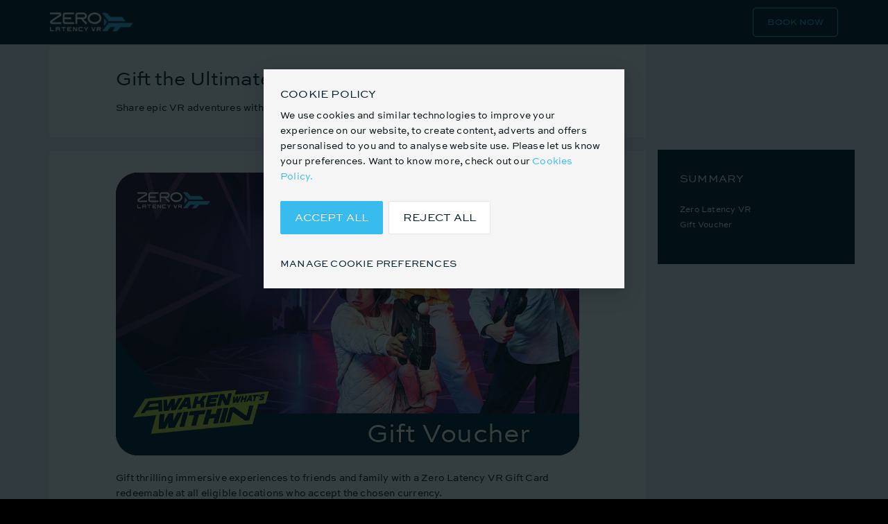

--- FILE ---
content_type: text/html
request_url: https://booking.zerolatencyvr.com/gift-voucher?_gl=1*1dsu2xm*_ga*MTk0MDQxNjk1Mi4xNjc1ODAxNDk3*_ga_HW5WZTPGMN*MTY3NjMxMzEzMC4zLjEuMTY3NjMxMzI0OC40Mi4wLjA
body_size: 1185
content:
<!doctype html><html lang="en"><head><meta charset="utf-8"/><meta name="viewport" content="width=device-width,initial-scale=1,shrink-to-fit=no,minimum-scale=1,maximum-scale=1,viewport-fit=cover"/><meta name="theme-color" content="#000000"/><base href="/"/><meta name="robots" content="nofollow"><title>Book Your Virtual Reality Adventure Today</title><meta name="description" content="Step into a world beyond reality with Zero Latency VR. Book your immersive experience today and enjoy free-roam virtual adventures with friends or family."/><meta property="og:type" content="website"/><meta property="og:title" content="Book Your Virtual Reality Adventure Today"/><meta property="og:image" content="https://images.ctfassets.net/adsfyhieuvzo/3z10tyNJnpxiOKlAxOXERD/7b7aba1a5b05d256cbf3a6ffc1dff5ca/240522_ZeroLatency_S07__1455_16.9_2280x1282.jpg?fm=webp"/><meta property="og:url" content="/"/><meta property="og:description" content="Step into a world beyond reality with Zero Latency VR. Book your immersive experience today and enjoy free-roam virtual adventures with friends or family."/><meta property="og:site_name" content="Zero Latency VR"/><meta name="twitter:card" content="summary"/><meta name="twitter:site" content="@zerolatencyvr"/><meta name="twitter:title" content="Book Your Virtual Reality Adventure Today"/><meta name="twitter:description" content="Step into a world beyond reality with Zero Latency VR. Book your immersive experience today and enjoy free-roam virtual adventures with friends or family."/><meta name="twitter:image" content="https://images.ctfassets.net/adsfyhieuvzo/3z10tyNJnpxiOKlAxOXERD/7b7aba1a5b05d256cbf3a6ffc1dff5ca/240522_ZeroLatency_S07__1455_16.9_2280x1282.jpg?fm=webp"/><meta name="author" content="Zero Latency"/><meta name="copyright" content="Zero Latency"/><meta name="application-name" content="ZeroLatency"/><meta name="theme-color" content="#0c2d40"/><script type="text/javascript">function gtag(){dataLayer.push(arguments)}window.dataLayer=window.dataLayer||[],gtag("consent","default",{ad_user_data:"denied",ad_personalization:"denied",ad_storage:"denied",analytics_storage:"denied",personalization_storage:"denied",functionality_storage:"granted",security_storage:"granted"})</script><script src="./static/ZL-prebid-ads.js"></script><link rel="manifest" href="/manifest.json"/><link rel="shortcut icon" href="/favicon.ico"/><script defer="defer" src="/static/js/main.ca0b6e00.js"></script><link href="/static/css/main.8d7d1462.css" rel="stylesheet"></head><body><noscript>You need to enable JavaScript to run this app.</noscript><div id="root"></div></body></html>

--- FILE ---
content_type: text/css
request_url: https://booking.zerolatencyvr.com/static/css/810.3ca828a2.chunk.css
body_size: 2263
content:
@keyframes pulse{0%{transform:scaleX(1)}50%{transform:scale3d(1.1,1.1,1.1)}to{transform:scaleX(1)}}@keyframes slide-in-br{0%{opacity:0;transform:translateY(16px) translateX(0)}to{opacity:1;transform:translateY(0) translateX(0)}}@keyframes fade-in{0%{display:none;opacity:0}to{display:block;opacity:1}}.ant-alert-with-description,.ant-typography{color:#020d11}.ant-alert-with-description strong,.ant-typography strong{font-weight:500}.ant-alert-with-description a,.ant-alert-with-description a span.ant-typography,.ant-alert-with-description a:focus,.ant-alert-with-description a:visited,.ant-typography a,.ant-typography a span.ant-typography,.ant-typography a:focus,.ant-typography a:visited{color:#38bcee}.ant-alert-with-description a:active,.ant-alert-with-description a:hover,.ant-typography a:active,.ant-typography a:hover{color:#020d11}i.zl-logo-spinner{animation:pulse 2s infinite;color:#38bcee!important;height:50px;margin:-46px -36px -36px!important;width:70px}.ant-spin-text{color:#38bcee}input:-webkit-autofill,input:-webkit-autofill:focus,input:-webkit-autofill:hover,select:-webkit-autofill,select:-webkit-autofill:focus,select:-webkit-autofill:hover,textarea:-webkit-autofill,textarea:-webkit-autofill:focus,textarea:-webkit-autofill:hover{-webkit-text-fill-color:#2d7f9c;background-color:#fff;border:1px solid #e5e5e5;box-shadow:inset 0 0 0 1000px #fff;-webkit-box-shadow:inset 0 0 0 1000px #fff;-webkit-transition:background-color 5000s ease-in-out 0s;transition:background-color 5000s ease-in-out 0s}.heading-indent{margin:32px 32px 32px 8px}@media(min-width:768px){.heading-indent{margin-left:126px}}.text-center{text-align:center}.text-small{font-size:85%}.text-right{text-align:right}.zl-icon{object-fit:contain;position:relative}.zl-icon>svg{height:24px;width:24px}.zl-icon.green svg path[fill="#38BCEE"],.zl-icon.green svg path[fill="#38bcee"]{fill:#1fe073}.zl-icon.white svg path[fill="#072F3D"],.zl-icon.white svg path[fill="#072f3d"],.zl-icon.white svg path[fill="#38BCEE"],.zl-icon.white svg path[fill="#38bcee"]{fill:#fff}.zl-icon.red svg path[fill="#072F3D"],.zl-icon.red svg path[fill="#072f3d"],.zl-icon.red svg path[fill="#38BCEE"],.zl-icon.red svg path[fill="#38bcee"]{fill:#f75c2f}.zl-icon.float{float:right}.ant-row-rtl .zl-icon{transform:scaleX(-1)}.zl-form-item{position:relative}.zl-form-item.ant-form-item{margin-bottom:0}.zl-form-item .ant-input-affix-wrapper:hover,.zl-form-item .ant-input-number:hover,.zl-form-item .ant-input:hover,.zl-form-item select:-webkit-autofill:hover,.zl-form-item textarea:-webkit-autofill:hover{-webkit-text-fill-color:initial;background-color:#fff;border-color:#a9b4b8;box-shadow:0 0 1px 1px #a9b4b8;color:#2d7f9c}.zl-form-item .ant-input-affix-wrapper:focus-within,.zl-form-item .ant-input-number:focus,.zl-form-item .ant-input:focus,.zl-form-item select:-webkit-autofill:focus,.zl-form-item textarea:-webkit-autofill:focus{-webkit-text-fill-color:initial;background-color:#fff;border-color:#70787a;box-shadow:0 0 1px 1px #70787a;color:#2d7f9c}.zl-form-item .ant-input-affix-wrapper{padding:1px 0}.zl-form-item .ant-input-affix-wrapper .ant-input,.zl-form-item .ant-input-affix-wrapper .ant-input-number{border:none;box-shadow:none}.zl-form-item.warning .ant-form-item-label label{color:#fccd3d}.zl-form-item.error .ant-form-item-label label{color:#f75c2f}.zl-form-item .ant-form-item-label{background-color:#fff;line-height:10px;margin-left:8px;opacity:0;padding:2px 0 2px 8px;pointer-events:none;position:absolute;top:-8px;width:-webkit-fit-content;width:fit-content;z-index:2}.zl-form-item .ant-form-item-label .ant-form-item-required:before{display:none}@media(max-width:767px){.zl-form-item .ant-form-item-label{padding-right:8px}}.zl-form-item .ant-form-item-label label{color:#051f29;font-size:9px;font-stretch:normal;font-style:normal;font-weight:400;height:auto;letter-spacing:.2px;line-height:1;text-transform:uppercase}.zl-form-item.show-label .ant-form-item-label{animation:slide-in-br .2s cubic-bezier(.25,.46,.45,.94) normal forwards;display:inline-block}.zl-form-item .ant-form-item-control{width:100%}.zl-form-item .ant-form-item-control .ant-input,.zl-form-item .ant-form-item-control .ant-input-number{background-color:#fff;border-radius:2px;color:#051f29;font-size:16px;font-stretch:normal;font-style:normal;font-weight:400;letter-spacing:.2px;line-height:1.25;padding:16px!important}.zl-form-item .ant-form-item-control .ant-input-prefix{margin:0 0 0 16px}.zl-form-item .ant-form-item-control .ant-form-explain{font-size:14px;margin:8px 16px}.zl-form-item .ant-form-item-control.has-error .ant-form-explain,.zl-form-item .ant-form-item-control.has-error input-number.zl-input,.zl-form-item .ant-form-item-control.has-error input.zl-input{color:#f75c2f}.zl-form-item .ant-form-item-control.has-error input-number.zl-input:focus,.zl-form-item .ant-form-item-control.has-error input.zl-input:focus{border-color:#f75c2f;box-shadow:0 0 1px 1px #f75c2f}.zl-form-item .ant-form-item-control.has-warning .ant-form-explain,.zl-form-item .ant-form-item-control.has-warning input.zl-input{color:#fccd3d}.zl-form-item .ant-form-item-control.has-warning input.zl-input:focus{border-color:#fccd3d;box-shadow:0 0 1px 1px #fccd3d}.zl-form-item .ant-form-item-control .ant-form-item-control-input-content{align-items:center;display:flex}.zl-form-item:focus-within .ant-form-item-label{animation:slide-in-br .2s cubic-bezier(.25,.46,.45,.94) normal forwards;display:inline-block}.zl-form-item:focus-within .ant-input-group-addon,.zl-form-item:focus-within .ant-input-group-addon+.ant-input,.zl-form-item:focus-within .ant-input-group-addon+.ant-input-number{border-color:#70787a;box-shadow:0 0 1px 1px #70787a}.zl-form-item .ant-input-group-addon{background-color:#fff;border-radius:2px;padding:0}.zl-form-item .ant-input-group-addon .ant-select-selection-selected-value{color:#051f29;font-size:16px;font-stretch:normal;font-style:normal;font-weight:400;letter-spacing:.2px;line-height:1.25;margin-top:8px}.phone-dropdown{width:25%!important}@media(max-width:576px){.phone-dropdown{width:75%!important}}.ant-select-focused.ant-select-single:not(.ant-select-customize-input) .ant-select-selector,.ant-select:not(.ant-select-disabled):hover .ant-select-selector{border-color:#70787a;box-shadow:0 0 1px 1px #70787a}.ant-collapse.zl-hidden-collapse{background:none}.ant-collapse.zl-hidden-collapse>.ant-collapse-item{border:none}.ant-collapse.zl-hidden-collapse .ant-collapse-header{display:none}.ant-collapse.zl-hidden-collapse .ant-collapse-content-box{padding:1px}.zl-alert.ant-alert-with-description .ant-alert-icon{font-size:24px;top:calc(50% - 12px)}.zl-alert.ant-alert-with-description .zl-icon svg path[fill="#38BCEE"]{fill:#1fe073}.reservation-timer{background-color:#051f29;color:#fff;padding:0;text-align:center;transition-duration:.5s;transition-property:all;transition-timing-function:cubic-bezier(0,1,.5,1)}.reservation-timer span{color:#fff}.reservation-timer.hidden{display:none}.reservation-timer.danger,.reservation-timer.warning{padding:12px}.reservation-timer.warning{background-color:#fccd3d}.reservation-timer.warning span{color:#051f29}.reservation-timer.danger{background-color:#f75c2f}.reservation-timer.danger span{color:#fff}.ant-modal-mask{background-color:#020d11cc}.expired-modal .ant-modal-confirm-btns{display:none}@media(min-width:768px){.expired-modal>.ant-modal-content{padding:20px}.expired-modal>.ant-modal-content .ant-modal-confirm-title{margin-bottom:32px}}
/*# sourceMappingURL=810.3ca828a2.chunk.css.map*/

--- FILE ---
content_type: text/css
request_url: https://booking.zerolatencyvr.com/static/css/223.c5df7e33.chunk.css
body_size: 2451
content:
@keyframes pulse{0%{transform:scaleX(1)}50%{transform:scale3d(1.1,1.1,1.1)}to{transform:scaleX(1)}}@keyframes slide-in-br{0%{opacity:0;transform:translateY(16px) translateX(0)}to{opacity:1;transform:translateY(0) translateX(0)}}@keyframes fade-in{0%{display:none;opacity:0}to{display:block;opacity:1}}.ant-alert-with-description,.ant-typography{color:#020d11}.ant-alert-with-description strong,.ant-typography strong{font-weight:500}.ant-alert-with-description a,.ant-alert-with-description a span.ant-typography,.ant-alert-with-description a:focus,.ant-alert-with-description a:visited,.ant-typography a,.ant-typography a span.ant-typography,.ant-typography a:focus,.ant-typography a:visited{color:#38bcee}.ant-alert-with-description a:active,.ant-alert-with-description a:hover,.ant-typography a:active,.ant-typography a:hover{color:#020d11}i.zl-logo-spinner{animation:pulse 2s infinite;color:#38bcee!important;height:50px;margin:-46px -36px -36px!important;width:70px}.ant-spin-text{color:#38bcee}input:-webkit-autofill,input:-webkit-autofill:focus,input:-webkit-autofill:hover,select:-webkit-autofill,select:-webkit-autofill:focus,select:-webkit-autofill:hover,textarea:-webkit-autofill,textarea:-webkit-autofill:focus,textarea:-webkit-autofill:hover{-webkit-text-fill-color:#2d7f9c;background-color:#fff;border:1px solid #e5e5e5;box-shadow:inset 0 0 0 1000px #fff;-webkit-box-shadow:inset 0 0 0 1000px #fff;-webkit-transition:background-color 5000s ease-in-out 0s;transition:background-color 5000s ease-in-out 0s}.heading-indent{margin:32px 32px 32px 8px}@media(min-width:768px){.heading-indent{margin-left:126px}}.text-center{text-align:center}.text-small{font-size:85%}.text-right{text-align:right}.zl-icon{object-fit:contain;position:relative}.zl-icon>svg{height:24px;width:24px}.zl-icon.green svg path[fill="#38BCEE"],.zl-icon.green svg path[fill="#38bcee"]{fill:#1fe073}.zl-icon.white svg path[fill="#072F3D"],.zl-icon.white svg path[fill="#072f3d"],.zl-icon.white svg path[fill="#38BCEE"],.zl-icon.white svg path[fill="#38bcee"]{fill:#fff}.zl-icon.red svg path[fill="#072F3D"],.zl-icon.red svg path[fill="#072f3d"],.zl-icon.red svg path[fill="#38BCEE"],.zl-icon.red svg path[fill="#38bcee"]{fill:#f75c2f}.zl-icon.float{float:right}.ant-row-rtl .zl-icon{transform:scaleX(-1)}.zl-form-item{position:relative}.zl-form-item.ant-form-item{margin-bottom:0}.zl-form-item .ant-input-affix-wrapper:hover,.zl-form-item .ant-input-number:hover,.zl-form-item .ant-input:hover,.zl-form-item select:-webkit-autofill:hover,.zl-form-item textarea:-webkit-autofill:hover{-webkit-text-fill-color:initial;background-color:#fff;border-color:#a9b4b8;box-shadow:0 0 1px 1px #a9b4b8;color:#2d7f9c}.zl-form-item .ant-input-affix-wrapper:focus-within,.zl-form-item .ant-input-number:focus,.zl-form-item .ant-input:focus,.zl-form-item select:-webkit-autofill:focus,.zl-form-item textarea:-webkit-autofill:focus{-webkit-text-fill-color:initial;background-color:#fff;border-color:#70787a;box-shadow:0 0 1px 1px #70787a;color:#2d7f9c}.zl-form-item .ant-input-affix-wrapper{padding:1px 0}.zl-form-item .ant-input-affix-wrapper .ant-input,.zl-form-item .ant-input-affix-wrapper .ant-input-number{border:none;box-shadow:none}.zl-form-item.warning .ant-form-item-label label{color:#fccd3d}.zl-form-item.error .ant-form-item-label label{color:#f75c2f}.zl-form-item .ant-form-item-label{background-color:#fff;line-height:10px;margin-left:8px;opacity:0;padding:2px 0 2px 8px;pointer-events:none;position:absolute;top:-8px;width:-webkit-fit-content;width:fit-content;z-index:2}.zl-form-item .ant-form-item-label .ant-form-item-required:before{display:none}@media(max-width:767px){.zl-form-item .ant-form-item-label{padding-right:8px}}.zl-form-item .ant-form-item-label label{color:#051f29;font-size:9px;font-stretch:normal;font-style:normal;font-weight:400;height:auto;letter-spacing:.2px;line-height:1;text-transform:uppercase}.zl-form-item.show-label .ant-form-item-label{animation:slide-in-br .2s cubic-bezier(.25,.46,.45,.94) normal forwards;display:inline-block}.zl-form-item .ant-form-item-control{width:100%}.zl-form-item .ant-form-item-control .ant-input,.zl-form-item .ant-form-item-control .ant-input-number{background-color:#fff;border-radius:2px;color:#051f29;font-size:16px;font-stretch:normal;font-style:normal;font-weight:400;letter-spacing:.2px;line-height:1.25;padding:16px!important}.zl-form-item .ant-form-item-control .ant-input-prefix{margin:0 0 0 16px}.zl-form-item .ant-form-item-control .ant-form-explain{font-size:14px;margin:8px 16px}.zl-form-item .ant-form-item-control.has-error .ant-form-explain,.zl-form-item .ant-form-item-control.has-error input-number.zl-input,.zl-form-item .ant-form-item-control.has-error input.zl-input{color:#f75c2f}.zl-form-item .ant-form-item-control.has-error input-number.zl-input:focus,.zl-form-item .ant-form-item-control.has-error input.zl-input:focus{border-color:#f75c2f;box-shadow:0 0 1px 1px #f75c2f}.zl-form-item .ant-form-item-control.has-warning .ant-form-explain,.zl-form-item .ant-form-item-control.has-warning input.zl-input{color:#fccd3d}.zl-form-item .ant-form-item-control.has-warning input.zl-input:focus{border-color:#fccd3d;box-shadow:0 0 1px 1px #fccd3d}.zl-form-item .ant-form-item-control .ant-form-item-control-input-content{align-items:center;display:flex}.zl-form-item:focus-within .ant-form-item-label{animation:slide-in-br .2s cubic-bezier(.25,.46,.45,.94) normal forwards;display:inline-block}.zl-form-item:focus-within .ant-input-group-addon,.zl-form-item:focus-within .ant-input-group-addon+.ant-input,.zl-form-item:focus-within .ant-input-group-addon+.ant-input-number{border-color:#70787a;box-shadow:0 0 1px 1px #70787a}.zl-form-item .ant-input-group-addon{background-color:#fff;border-radius:2px;padding:0}.zl-form-item .ant-input-group-addon .ant-select-selection-selected-value{color:#051f29;font-size:16px;font-stretch:normal;font-style:normal;font-weight:400;letter-spacing:.2px;line-height:1.25;margin-top:8px}.phone-dropdown{width:25%!important}@media(max-width:576px){.phone-dropdown{width:75%!important}}.ant-select-focused.ant-select-single:not(.ant-select-customize-input) .ant-select-selector,.ant-select:not(.ant-select-disabled):hover .ant-select-selector{border-color:#70787a;box-shadow:0 0 1px 1px #70787a}.ant-collapse.zl-hidden-collapse{background:none}.ant-collapse.zl-hidden-collapse>.ant-collapse-item{border:none}.ant-collapse.zl-hidden-collapse .ant-collapse-header{display:none}.ant-collapse.zl-hidden-collapse .ant-collapse-content-box{padding:1px}.zl-alert.ant-alert-with-description .ant-alert-icon{font-size:24px;top:calc(50% - 12px)}.zl-alert.ant-alert-with-description .zl-icon svg path[fill="#38BCEE"]{fill:#1fe073}.language-switcher{background-color:#051f29;border-radius:0;margin:0;padding:0}.language-link{align-items:center;display:flex;justify-content:space-between;width:auto}.language-link span.ant-typography,.language-link:hover>span{color:#38bcee}.language-link>*{margin:0 4px}.language-link .caret{transition:all .3s ease-in-out;transition-timing-function:cubic-bezier(.3,0,.7,1)}.language-link .caret.active{transform:rotate(180deg)}.language-overlay{background-color:#051f29;border-bottom:1px solid #38bcee52;border-top:1px solid #38bcee52;left:0;width:100%}@media(min-width:576px){.language-overlay{border-left:1px solid #38bcee52;border-right:1px solid #38bcee52;max-width:400px}}.language-overlay .ant-dropdown-menu{background-color:#051f29;box-shadow:0 2px 8px #00000026;padding:0}.language-overlay .ant-dropdown-menu-item:hover{background-color:#2d7f9c}.language-overlay .ant-dropdown-menu-item:hover .ant-typography{color:#38bcee}.language-overlay .ant-dropdown-menu-item.language-item{border-bottom:1px solid #38bcee52;border-right:1px solid #38bcee52;display:inline-block;padding:0 16px;position:relative;width:50%}.language-overlay .ant-dropdown-menu-item.language-item span{color:#fff;font-size:14px;font-weight:500;letter-spacing:.2px;line-height:3.36}.language-overlay .ant-dropdown-menu-item.language-item .selected{background-color:#2d7f9c}.language-overlay .ant-dropdown-menu-item.language-item .zl-icon{position:absolute;right:10px;top:10px}.language-overlay .ant-dropdown-menu-item.language-item .zl-icon svg path[fill="#072F3D"]{fill:#051f29}.language-overlay .ant-dropdown-menu-item.language-item:not(.selected) .zl-icon{display:none}.language-overlay .ant-dropdown-menu-item.language-item:nth-child(2n){border-right:0}
/*# sourceMappingURL=223.c5df7e33.chunk.css.map*/

--- FILE ---
content_type: application/javascript
request_url: https://booking.zerolatencyvr.com/static/js/103.0919ce9c.chunk.js
body_size: 1835
content:
(self.webpackChunkZeroLatency_BookingExperience=self.webpackChunkZeroLatency_BookingExperience||[]).push([[103],{20103:o=>{!function(){"use strict";o.exports={polyfill:function(){var o=window,t=document;if(!("scrollBehavior"in t.documentElement.style)||!0===o.__forceSmoothScrollPolyfill__){var l,e=o.HTMLElement||o.Element,r={scroll:o.scroll||o.scrollTo,scrollBy:o.scrollBy,elementScroll:e.prototype.scroll||c,scrollIntoView:e.prototype.scrollIntoView},i=o.performance&&o.performance.now?o.performance.now.bind(o.performance):Date.now,s=(l=o.navigator.userAgent,new RegExp(["MSIE ","Trident/","Edge/"].join("|")).test(l)?1:0);o.scroll=o.scrollTo=function(){void 0!==arguments[0]&&(!0!==n(arguments[0])?d.call(o,t.body,void 0!==arguments[0].left?~~arguments[0].left:o.scrollX||o.pageXOffset,void 0!==arguments[0].top?~~arguments[0].top:o.scrollY||o.pageYOffset):r.scroll.call(o,void 0!==arguments[0].left?arguments[0].left:"object"!==typeof arguments[0]?arguments[0]:o.scrollX||o.pageXOffset,void 0!==arguments[0].top?arguments[0].top:void 0!==arguments[1]?arguments[1]:o.scrollY||o.pageYOffset))},o.scrollBy=function(){void 0!==arguments[0]&&(n(arguments[0])?r.scrollBy.call(o,void 0!==arguments[0].left?arguments[0].left:"object"!==typeof arguments[0]?arguments[0]:0,void 0!==arguments[0].top?arguments[0].top:void 0!==arguments[1]?arguments[1]:0):d.call(o,t.body,~~arguments[0].left+(o.scrollX||o.pageXOffset),~~arguments[0].top+(o.scrollY||o.pageYOffset)))},e.prototype.scroll=e.prototype.scrollTo=function(){if(void 0!==arguments[0])if(!0!==n(arguments[0])){var o=arguments[0].left,t=arguments[0].top;d.call(this,this,"undefined"===typeof o?this.scrollLeft:~~o,"undefined"===typeof t?this.scrollTop:~~t)}else{if("number"===typeof arguments[0]&&void 0===arguments[1])throw new SyntaxError("Value could not be converted");r.elementScroll.call(this,void 0!==arguments[0].left?~~arguments[0].left:"object"!==typeof arguments[0]?~~arguments[0]:this.scrollLeft,void 0!==arguments[0].top?~~arguments[0].top:void 0!==arguments[1]?~~arguments[1]:this.scrollTop)}},e.prototype.scrollBy=function(){void 0!==arguments[0]&&(!0!==n(arguments[0])?this.scroll({left:~~arguments[0].left+this.scrollLeft,top:~~arguments[0].top+this.scrollTop,behavior:arguments[0].behavior}):r.elementScroll.call(this,void 0!==arguments[0].left?~~arguments[0].left+this.scrollLeft:~~arguments[0]+this.scrollLeft,void 0!==arguments[0].top?~~arguments[0].top+this.scrollTop:~~arguments[1]+this.scrollTop))},e.prototype.scrollIntoView=function(){if(!0!==n(arguments[0])){var l=function(o){for(;o!==t.body&&!1===a(o);)o=o.parentNode||o.host;return o}(this),e=l.getBoundingClientRect(),i=this.getBoundingClientRect();l!==t.body?(d.call(this,l,l.scrollLeft+i.left-e.left,l.scrollTop+i.top-e.top),"fixed"!==o.getComputedStyle(l).position&&o.scrollBy({left:e.left,top:e.top,behavior:"smooth"})):o.scrollBy({left:i.left,top:i.top,behavior:"smooth"})}else r.scrollIntoView.call(this,void 0===arguments[0]||arguments[0])}}function c(o,t){this.scrollLeft=o,this.scrollTop=t}function n(o){if(null===o||"object"!==typeof o||void 0===o.behavior||"auto"===o.behavior||"instant"===o.behavior)return!0;if("object"===typeof o&&"smooth"===o.behavior)return!1;throw new TypeError("behavior member of ScrollOptions "+o.behavior+" is not a valid value for enumeration ScrollBehavior.")}function f(o,t){return"Y"===t?o.clientHeight+s<o.scrollHeight:"X"===t?o.clientWidth+s<o.scrollWidth:void 0}function p(t,l){var e=o.getComputedStyle(t,null)["overflow"+l];return"auto"===e||"scroll"===e}function a(o){var t=f(o,"Y")&&p(o,"Y"),l=f(o,"X")&&p(o,"X");return t||l}function h(t){var l,e,r,s,c=(i()-t.startTime)/468;s=c=c>1?1:c,l=.5*(1-Math.cos(Math.PI*s)),e=t.startX+(t.x-t.startX)*l,r=t.startY+(t.y-t.startY)*l,t.method.call(t.scrollable,e,r),e===t.x&&r===t.y||o.requestAnimationFrame(h.bind(o,t))}function d(l,e,s){var n,f,p,a,d=i();l===t.body?(n=o,f=o.scrollX||o.pageXOffset,p=o.scrollY||o.pageYOffset,a=r.scroll):(n=l,f=l.scrollLeft,p=l.scrollTop,a=c),h({scrollable:n,method:a,startTime:d,startX:f,startY:p,x:e,y:s})}}}}()}}]);
//# sourceMappingURL=103.0919ce9c.chunk.js.map

--- FILE ---
content_type: application/javascript
request_url: https://booking.zerolatencyvr.com/static/ZL-prebid-ads.js
body_size: 278
content:
//This value will only be successfully set if
//the user is not running an ad blocker that prevents this file from being downloaded
//(Do not rename this file)
window.zlPrebidAdsDownloaded = true;


--- FILE ---
content_type: application/javascript
request_url: https://booking.zerolatencyvr.com/static/js/836.0b5d2cc2.chunk.js
body_size: 809
content:
"use strict";(self.webpackChunkZeroLatency_BookingExperience=self.webpackChunkZeroLatency_BookingExperience||[]).push([[836],{65836:(e,r,s)=>{s.r(r),s.d(r,{default:()=>h});var n=s(54306),c=s(14307),o=s(1382),a=s(65043),l=s(74725),t=s(12305),i=s(94007),d=s(97508),u=s(78952),x=s(70579);const h=()=>{const{t:e}=(0,l.B)(),r=(0,d.wA)(),[s,h]=(0,a.useState)(!1),j=(0,d.d4)((e=>e.ui.errorKey)),k=(0,d.d4)((e=>e.ui.errorMessage));(0,a.useEffect)((()=>{j&&h(!0)}),[j]);const m=j?(0,x.jsx)(c.A,{children:e("".concat(j))}):(0,x.jsx)(a.Fragment,{}),p=k?(0,x.jsx)(c.A,{children:k.split("\n").map(((e,r)=>(0,x.jsxs)(a.Fragment,{children:[e,(0,x.jsx)("br",{})]},r)))}):(0,x.jsx)(a.Fragment,{});return(0,x.jsxs)(n.A,{centered:!0,open:s,maskClosable:!1,closable:!1,footer:[(0,x.jsx)(t.Ay,{onClick:()=>{r(u.mF.clearError()),h(!1)},children:(0,x.jsx)(o.A,{children:e("okay")})},"ok")],className:"error-modal",children:[(0,x.jsx)(i.A,{level:i.u.One,children:e("errors.errorOccurred")}),m,p]})}}}]);
//# sourceMappingURL=836.0b5d2cc2.chunk.js.map

--- FILE ---
content_type: application/javascript
request_url: https://booking.zerolatencyvr.com/static/js/606.34581e44.chunk.js
body_size: 3608
content:
"use strict";(self.webpackChunkZeroLatency_BookingExperience=self.webpackChunkZeroLatency_BookingExperience||[]).push([[606],{23606:(i,e,n)=>{n.r(e),n.d(e,{default:()=>d});var t=n(9155),s=n(61938),o=n(36577),r=n(84871);const a={On:function(i){const e=(i+"=".repeat((4-i.length%4)%4)).replace(/\-/g,"+").replace(/_/g,"/"),n=atob(e),t=new Uint8Array(n.length);for(let s=0;s<n.length;++s)t[s]=n.charCodeAt(s);return t}};var u=n(81168),c=n(73329),h=n(84321),f=n(6297);class p{constructor(i,e,n,t,s,o,r,a,u,c,f){this.cn=i,this.fn=e,this.dn=n,this.bn=s,this.yn=o,this.gn=r,this.B=a,this.vn=u,this.wn=c,this.C=f,this.cn=i,this.fn=e,this.dn=n,this.kn=t+"/safari/"+e,this.bn=s||"/service-worker.js",this.gn=r,this.B=a,this.vn=u||!1,this.wn=c||!1,this.C=f,this.Pn=h.A.Dn(),this.Sn=h.A.An()}jn(){return this.wn}xn(i,e,n,t,s){i.unsubscribe().then((i=>{i?this.Nn(e,n,t,s):(r.A.error("Failed to unsubscribe device from push."),"function"==typeof s&&s(!1))})).catch((i=>{r.A.error("Push unsubscription error: "+i),"function"==typeof s&&s(!1)}))}Un(i,e,n){var t;const s=(i=>{if("string"==typeof i)return i;if(0!==i.endpoint.indexOf("https://android.googleapis.com/gcm/send"))return i.endpoint;let e=i.endpoint;const n=i;return n.Wn&&-1===i.endpoint.indexOf(n.Wn)&&(e=i.endpoint+"/"+n.Wn),e})(i);let o=null,a=null;const u=i;if(null!=u.getKey)try{const i=Array.from(new Uint8Array(u.getKey("p256dh"))),e=Array.from(new Uint8Array(u.getKey("auth")));o=btoa(String.fromCharCode.apply(null,i)),a=btoa(String.fromCharCode.apply(null,e))}catch(i){r.A.error((0,f.u)(i))}const c=(i=>{let e;return i.options&&(e=i.options.applicationServerKey)&&e.byteLength&&e.byteLength>0?btoa(String.fromCharCode.apply(null,Array.from(new Uint8Array(e)))).replace(/\+/g,"-").replace(/\//g,"_"):null})(u);null===(t=this.cn)||void 0===t||t._n(s,e,o,a,c),s&&"function"==typeof n&&n(s,o,a)}Tn(){var i;null===(i=this.cn)||void 0===i||i.In(!0)}Vn(i,e){var n;null===(n=this.cn)||void 0===n||n.In(!1),r.A.info(i),"function"==typeof e&&e(!1)}qn(i,e,n,t){var s;if("default"===e.permission)try{window.safari.pushNotification.requestPermission(this.kn,i,{api_key:this.fn,device_id:(null===(s=this.dn)||void 0===s?void 0:s.ce().id)||""},(e=>{"granted"===e.permission&&this.cn&&this.cn.setPushNotificationSubscriptionType(c.A.NotificationSubscriptionTypes.OPTED_IN),this.qn(i,e,n,t)}))}catch(i){this.Vn("Could not request permission for push: "+i,t)}else"denied"===e.permission?this.Vn("The user has blocked notifications from this site, or Safari push is not configured in the Braze dashboard.",t):"granted"===e.permission&&(r.A.info("Device successfully subscribed to push."),this.Un(e.deviceToken,new Date,n))}requestPermission(i,e,n){const t=t=>{switch(t){case"granted":return void("function"==typeof i&&i());case"default":return void("function"==typeof e&&e());case"denied":return void("function"==typeof n&&n());default:r.A.error("Received unexpected permission result "+t)}};let s=!1;if("default"!==window.Notification.permission)t(Notification.permission);else{const i=window.Notification.requestPermission((i=>{s&&t(i)}));i?i.then((i=>{t(i)})):s=!0}}Nn(i,e,n,t){const s={userVisibleOnly:!0};null!=e&&(s.applicationServerKey=e),i.pushManager.subscribe(s).then((i=>{r.A.info("Device successfully subscribed to push."),this.Un(i,new Date,n)})).catch((i=>{h.A.isPushBlocked()?(r.A.info("Permission for push notifications was denied."),"function"==typeof t&&t(!1)):(r.A.error("Push subscription failed: "+i),"function"==typeof t&&t(!0))}))}zn(){if(this.vn)return navigator.serviceWorker.getRegistration(this.bn);const i=this.yn?{scope:this.yn}:void 0;return navigator.serviceWorker.register(this.bn,i).then((()=>navigator.serviceWorker.ready.then((i=>(i&&"function"==typeof i.update&&i.update().catch((i=>{r.A.info("ServiceWorker update failed: "+i)})),i)))))}En(i){this.vn||(i.unregister(),r.A.info("Service worker successfully unregistered."))}subscribe(i,e){if(!h.A.isPushSupported())return r.A.info(p.Rn),void("function"==typeof e&&e(!1));if(this.Pn){if(!this.vn&&null!=window.location){let i=this.bn;-1===i.indexOf(window.location.host)&&(i=window.location.host+i),-1===i.indexOf(window.location.protocol)&&(i=window.location.protocol+"//"+i)}if(h.A.isPushBlocked())return void this.Vn("Notifications from this site are blocked. This may be a temporary embargo or a permanent denial.",e);if(this.B&&!this.B.Cn()&&0===this.B.Us())return r.A.info("Waiting for VAPID key from server config before subscribing to push."),void this.B.Fn((()=>{this.subscribe(i,e)}));const n=()=>{r.A.info("Permission for push notifications was denied."),"function"==typeof e&&e(!1)},t=()=>{let i="Permission for push notifications was ignored.";h.A.isPushBlocked()&&(i+=" The browser has automatically blocked further permission requests for a period (probably 1 week)."),r.A.info(i),"function"==typeof e&&e(!0)},f=h.A.isPushPermissionGranted(),p=()=>{!f&&this.cn&&this.cn.setPushNotificationSubscriptionType(c.A.NotificationSubscriptionTypes.OPTED_IN),this.zn().then((n=>{if(null==n)return r.A.error("No service worker registration. Set the `manageServiceWorkerExternally` initialization option to false or ensure that your service worker is registered before calling registerPush."),void("function"==typeof e&&e(!0));n.pushManager.getSubscription().then((t=>{var c;let h=null;if(null!=(null===(c=this.B)||void 0===c?void 0:c.Cn())&&(h=a.On(this.B.Cn())),t){let a,c=null,p=null;if(this.C&&(a=this.C.vs(u.d.gs.Bn)),a&&!(0,s.cy)(a)){let i;try{i=o.A.Yn(a).Mn}catch(f){i=null}null==i||isNaN(i.getTime())||0===i.getTime()||(c=i,p=new Date(c),p.setMonth(c.getMonth()+6))}null!=h&&t.options&&t.options.applicationServerKey&&t.options.applicationServerKey.byteLength&&t.options.applicationServerKey.byteLength>0&&!(0,s.n4)(h,new Uint8Array(t.options.applicationServerKey))?(t.options.applicationServerKey.byteLength>12?r.A.info("Device was already subscribed to push using a different VAPID provider, creating new subscription."):r.A.info("Attempting to upgrade a gcm_sender_id-based push registration to VAPID - depending on the browser this may or may not result in the same gcm_sender_id-based subscription."),this.xn(t,n,h,i,e)):t.expirationTime&&new Date(t.expirationTime).valueOf()<=(new Date).valueOf()?(r.A.info("Push subscription is expired, creating new subscription."),this.xn(t,n,h,i,e)):a&&(0,s.cy)(a)?this.xn(t,n,h,i,e):null==p?(r.A.info("No push subscription creation date found, creating new subscription."),this.xn(t,n,h,i,e)):p.valueOf()<=(new Date).valueOf()?(r.A.info("Push subscription older than 6 months, creating new subscription."),this.xn(t,n,h,i,e)):(r.A.info("Device already subscribed to push, sending existing subscription to backend."),this.Un(t,c,i))}else this.Nn(n,h,i,e)})).catch((i=>{r.A.error("Error checking current push subscriptions: "+i)}))})).catch((i=>{r.A.error("ServiceWorker registration failed: "+i)}))};this.requestPermission(p,t,n)}else if(this.Sn){if(null==this.gn||""===this.gn)return r.A.error("You must supply the safariWebsitePushId initialization option in order to use registerPush on Safari"),void("function"==typeof e&&e(!0));const n=window.safari.pushNotification.permission(this.gn);this.qn(this.gn,n,i,e)}}unsubscribe(i,e){if(!h.A.isPushSupported())return r.A.info(p.Rn),void("function"==typeof e&&e());this.Pn?navigator.serviceWorker.getRegistration(this.bn).then((n=>{n?n.pushManager.getSubscription().then((t=>{t?(this.Tn(),t.unsubscribe().then((t=>{t?(r.A.info("Device successfully unsubscribed from push."),"function"==typeof i&&i()):(r.A.error("Failed to unsubscribe device from push."),"function"==typeof e&&e()),this.En(n)})).catch((i=>{r.A.error("Push unsubscription error: "+i),"function"==typeof e&&e()}))):(r.A.info("Device already unsubscribed from push."),"function"==typeof i&&i())})).catch((i=>{r.A.error("Error unsubscribing from push: "+i),"function"==typeof e&&e()})):(r.A.info("Device already unsubscribed from push."),"function"==typeof i&&i())})):this.Sn&&(this.Tn(),r.A.info("Device unsubscribed from push."),"function"==typeof i&&i())}}p.Rn="Push notifications are not supported in this browser.";const l={l:!1,aa:null,ea:()=>(l.p(),l.aa||(l.aa=new p(t.Ay.cr(),t.Ay.Ma(),t.Ay.te(),t.Ay.Z(),t.Ay.sr(t.lw._a),t.Ay.sr(t.lw.Aa),t.Ay.sr(t.lw.Ba),t.Ay.v(),t.Ay.sr(t.lw.Ca),t.Ay.sr(t.lw.Da),t.Ay.j())),l.aa),p:()=>{l.l||(t.Ay.h(l),l.l=!0)},destroy:()=>{l.aa=null,l.l=!1}},d=l}}]);
//# sourceMappingURL=606.34581e44.chunk.js.map

--- FILE ---
content_type: application/javascript
request_url: https://booking.zerolatencyvr.com/static/js/810.eaf62dc9.chunk.js
body_size: 3049
content:
"use strict";(self.webpackChunkZeroLatency_BookingExperience=self.webpackChunkZeroLatency_BookingExperience||[]).push([[810],{8429:(e,n,r)=>{r.r(n),r.d(n,{default:()=>B});var t=r(54306),o=r(79213),i=r(14307),c=r(1382),l=r(86178),u=r.n(l),a=r(65043),s=r(74725),d=r(47246),v=r(97508),f=r(98158),g=r(23488),m=r(15408),p=r(28438),h=r(59540),y=r(78952),k=r(94007),V=r(12305),I=r(91688),b=r(16081),S=r(97524),P=r(31739),w=r(88389),E=r(31337),x=r(70579);const F=e=>{const n=Math.floor(e/60),r=e-60*n;return"".concat(String(n).padStart(2,"0"),":").concat(String(r).padStart(2,"0"))},A=5e3,B=e=>{let{onHeightChange:n}=e;const{t:r}=(0,s.B)(),l=(0,v.wA)(),B=(0,I.zy)(),G=Number("8")||8,T=(0,a.useRef)(null),j=(0,a.useRef)(null),C=(0,a.useRef)(null),R=(0,a.useRef)(null),L=(0,v.d4)((e=>e.purchaseType.selectedPurchaseType)),_=L===S.VV.Booking||L===S.VV.PrivateEvent,D=L===S.VV.GiftVoucher||L===S.VV.GlobalGiftVoucher,J=(0,v.d4)((e=>{var n;return null===(n=e.sites.selectedSite)||void 0===n?void 0:n.siteId})),M=(0,v.d4)((e=>{var n;return null===(n=e.booking.booking)||void 0===n?void 0:n.bookingId})),H=(0,v.d4)((e=>{var n;return null===(n=e.booking.booking)||void 0===n?void 0:n.createdDateTime})),N=(0,v.d4)((e=>e.booking.status)),K=(0,v.d4)((e=>{var n;return null===(n=e.giftVoucher.giftVoucher)||void 0===n?void 0:n.giftVoucherStatusTypeId})),O=(0,v.d4)((e=>e.giftVoucher.loading)),U=(0,v.d4)((e=>e.booking.loading)),Z=(0,v.d4)((e=>{var n;return null===(n=e.giftVoucher.giftVoucher)||void 0===n?void 0:n.giftVoucherRef})),z=(0,v.d4)((e=>{var n;return null===(n=e.booking.booking)||void 0===n?void 0:n.bookingRef})),Q=(0,v.d4)((e=>e.intl.momentLocale)),Y=(0,v.d4)((e=>e.invoice.loading)),q=(0,v.d4)((e=>e.invoice.paymentStatusTypeId)),W=(0,v.d4)((e=>e.invoice.invoiceId)),X=(0,v.d4)((e=>e.invoice.siteId)),$=(0,v.d4)((e=>{var n,r;return null===(n=e.booking)||void 0===n||null===(r=n.charge)||void 0===r?void 0:r.relatedPaymentId})),ee=(0,v.d4)((e=>{var n,r;return null===(n=e.giftVoucher)||void 0===n||null===(r=n.charge)||void 0===r?void 0:r.relatedPaymentId})),ne=W||(_?$:ee),re=(0,v.d4)((e=>e.payments.loading)),te=Y||(_?U:O),oe=_?z:Z,ie=(0,v.d4)((e=>{var n;return null===(n=e.sites.selectedSite)||void 0===n?void 0:n.urlKey})),ce=(0,a.useMemo)((()=>u()(H).add(G,"minutes")),[H,G]),[le,ue]=(0,a.useState)(ce.diff(u()(),"seconds")),ae=(0,a.useRef)(void 0),[se,de]=(0,a.useState)(!1),ve=B.pathname.split("/").filter((e=>""!==e))[1],fe="processing"===ve,ge="checkout"===ve,[me,pe]=(0,a.useState)(null),he=(0,b.A)();(0,a.useEffect)((()=>{fe&&null===me?pe(Date.now()):fe||pe(null)}),[fe,me]),(0,a.useEffect)((()=>{if(!_)return;if(N!==g.cg.Pending)return;if(fe)return;const e=window.setInterval((()=>{const n=Math.max(0,ce.diff(u()(),"seconds"));ue(n),n<=0&&!te&&(de((e=>e||!0)),clearInterval(e))}),1e3);return()=>clearInterval(e)}),[_,N,fe,ce,te]),(0,a.useEffect)((()=>{if(null!==T.current&&(clearInterval(T.current),T.current=null),!_)return;const e=ce.diff(u()(),"seconds");if(N===g.cg.Active&&(ge||fe))return l(g.mF.confirmBookingSuccess()),void de(!1);var n=!1;if(fe)if(me){const e=12e4;if(Date.now()-me>=e){let n="Error processing payment. User lingered on processing page for over ".concat(e," milliseconds. BookingId: ").concat(M,". PaymentId: ").concat(ne),t=new Error(n);t.name="Processing Payment Error",P.A.LogError(t);let o=r("purchaseTypes.bookingSingular"),i=r("payments.titles.payment"),c=r("errors.payments.contactVenue",{purchaseType:o,purchaseId:M,paymentGateway:i,paymentId:ne});l(y.mF.displayError("errors.payments.error",c))}else n=!0}else n=!0;else N===g.cg.Pending&&e>0?n=!0:N!==g.cg.Pending||te?N===g.cg.Expired&&de(!0):de(!0);return n?(T.current=window.setInterval((()=>{oe&&l(g.mF.checkBookingExpired(oe));const e=he.get("payment_intent");e&&l(h.mF.stripePaymentStatus(e))}),A),()=>{null!==T.current&&(clearInterval(T.current),T.current=null)}):void 0}),[_,M,ne,he,r,oe,H,l,N,te,ce,B.pathname,fe,ge,me]),(0,a.useEffect)((()=>{if(null!==j.current&&(clearInterval(j.current),j.current=null),D){var e=L===S.VV.GlobalGiftVoucher?E.Y.GlobalGiftVoucherHostSiteId:J;if(K!==m.Jy.Active||!ge&&!fe)return K===m.Jy.Pending&&fe&&(j.current=window.setInterval((()=>{if(oe&&e){l(m.mF.fetchGiftVoucherDetails(e,oe));const n=he.get("payment_intent");n&&l(h.mF.stripePaymentStatus(n))}}),A)),()=>{null!==j.current&&(clearInterval(j.current),j.current=null)};l(m.mF.confirmGiftVoucherSuccess())}}),[oe,l,K,D,ge,fe,J,he,L]),(0,a.useEffect)((()=>{if(null!==C.current&&(clearInterval(C.current),C.current=null),L===S.VV.PremiumPtv)return q!==w.J.Approved||"checkout-ptv"!==ve&&!fe?(q===w.J.AwaitingPayment&&(C.current=window.setInterval((()=>{if(W&&X){l(p.mF.checkInvoiceStatus(X,W));const e=he.get("payment_intent");e&&fe&&l(h.mF.stripePaymentStatus(e))}}),A)),()=>{null!==C.current&&(clearInterval(C.current),C.current=null)}):(console.log("dispatching confirm invoice success for invoice ".concat(W)),void l(p.mF.confirmInvoiceSuccess()))}),[L,fe,he,l,K,q,ve,W,X]),(0,a.useEffect)((()=>{var e;if(!(se&&!re&&!te))return null===(e=ae.current)||void 0===e||e.destroy(),void(ae.current=void 0);if(ae.current)return;oe&&M&&l(g.mF.bookingExpired(oe,M));const n=t.A.info({icon:void 0,centered:!0,width:"auto",maskClosable:!1,className:"expired-modal",title:(0,x.jsx)(k.A,{level:k.u.One,children:r("timer.titles.sessionExpired")}),content:(0,x.jsx)(i.A,{children:(0,x.jsxs)(d.x,{i18nKey:"timer.labels.startOver",children:["To start over, return to the",(0,x.jsx)(V.Ay,{type:V.VQ.Link,onClick:()=>{l(g.mF.expireBooking()),l(g.mF.clearBooking()),l(ie?(0,f.VC)("/".concat(Q,"/book-now/").concat(ie).concat(B.search)):(0,f.VC)("/".concat(Q).concat(B.search))),n.destroy()},children:"Select Tickets Page"})]})}),okButtonProps:{style:{display:"none"}}});ae.current=n;const o=n.destroy.bind(n);return n.destroy=()=>{ae.current=void 0,o()},()=>{var e;null===(e=ae.current)||void 0===e||e.destroy(),ae.current=void 0}}),[se,oe,M,te,re,r,Q,l,null===B||void 0===B?void 0:B.search,ie]);const ye=Math.ceil(le/60),ke=r("timer.labels.hurryUp",{value:F(le)}),Ve=N!==g.cg.Pending||fe?"hidden":ye>1?"warning":1===ye?"danger":"";return a.useEffect((()=>{if(!R.current||!n)return;const e="hidden"===Ve?0:R.current.offsetHeight;n(e)}),[Ve,n]),(0,x.jsx)(a.Fragment,{children:(0,x.jsx)(o.A,{offsetTop:0,children:(0,x.jsx)("div",{ref:R,className:"reservation-timer ".concat(Ve),children:(0,x.jsx)(c.A,{children:ke})})})})}}}]);
//# sourceMappingURL=810.eaf62dc9.chunk.js.map

--- FILE ---
content_type: application/javascript
request_url: https://booking.zerolatencyvr.com/static/js/223.133b35c5.chunk.js
body_size: 7435
content:
"use strict";(self.webpackChunkZeroLatency_BookingExperience=self.webpackChunkZeroLatency_BookingExperience||[]).push([[223],{31223:(e,t,n)=>{n.r(t),n.d(t,{default:()=>be});var o=n(77720),l=n(42891),r=n(58168),a=n(82284),i=n(64467),c=n(5544),s=n(99905),u=n(98139),p=n.n(u),m=n(47258),d=n(32375),f=n(28678),v=n(65043),y=n(23029),g=n(92901),h=n(56822),b=n(52176),C=n(53954),O=n(85501),A=n(84235),x=n(34915),w=n(18574),E=n(35296),P=n(32347),N=n(83290),j=n(12701),k=function(e,t){var n={};for(var o in e)Object.prototype.hasOwnProperty.call(e,o)&&t.indexOf(o)<0&&(n[o]=e[o]);if(null!=e&&"function"===typeof Object.getOwnPropertySymbols){var l=0;for(o=Object.getOwnPropertySymbols(e);l<o.length;l++)t.indexOf(o[l])<0&&Object.prototype.propertyIsEnumerable.call(e,o[l])&&(n[o[l]]=e[o[l]])}return n};const I=function(e){var t=e.prefixCls,n=e.className,o=e.dashed,l=k(e,["prefixCls","className","dashed"]),a=(0,v.useContext(E.QO).getPrefixCls)("menu",t),c=p()((0,i.A)({},"".concat(a,"-item-divider-dashed"),!!o),n);return v.createElement(x.cG,(0,r.A)({className:c},l))};var L=n(62149),S=n(41260);const z=(0,v.createContext)({prefixCls:"",firstLevel:!0,inlineCollapsed:!1});var T=function(e,t){var n={};for(var o in e)Object.prototype.hasOwnProperty.call(e,o)&&t.indexOf(o)<0&&(n[o]=e[o]);if(null!=e&&"function"===typeof Object.getOwnPropertySymbols){var l=0;for(o=Object.getOwnPropertySymbols(e);l<o.length;l++)t.indexOf(o[l])<0&&Object.prototype.propertyIsEnumerable.call(e,o[l])&&(n[o[l]]=e[o[l]])}return n},M=function(e){function t(){var e,n,o,l;return(0,y.A)(this,t),n=this,o=t,l=arguments,o=(0,C.A)(o),(e=(0,h.A)(n,(0,b.A)()?Reflect.construct(o,l||[],(0,C.A)(n).constructor):o.apply(n,l))).renderItem=function(t){var n,o=t.siderCollapsed,l=e.context,a=l.prefixCls,c=l.firstLevel,s=l.inlineCollapsed,u=l.direction,m=l.disableMenuItemTitleTooltip,d=e.props,f=d.className,y=d.children,g=e.props,h=g.title,b=g.icon,C=g.danger,O=T(g,["title","icon","danger"]),A=h;"undefined"===typeof h?A=c?y:"":!1===h&&(A="");var w={title:A};o||s||(w.title=null,w.open=!1);var E=(0,L.A)(y).length,P=v.createElement(x.q7,(0,r.A)({},O,{className:p()((0,i.A)((0,i.A)({},"".concat(a,"-item-danger"),C),"".concat(a,"-item-only-child"),1===(b?E+1:E)),f),title:"string"===typeof h?h:void 0}),(0,j.Ob)(b,{className:p()((0,j.zO)(b)?null===(n=b.props)||void 0===n?void 0:n.className:"","".concat(a,"-item-icon"))}),e.renderItemChildren(s));return m||(P=v.createElement(S.A,(0,r.A)({},w,{placement:"rtl"===u?"left":"right",overlayClassName:"".concat(a,"-inline-collapsed-tooltip")}),P)),P},e}return(0,O.A)(t,e),(0,g.A)(t,[{key:"renderItemChildren",value:function(e){var t=this.context,n=t.prefixCls,o=t.firstLevel,l=this.props,r=l.icon,a=l.children,i=v.createElement("span",{className:"".concat(n,"-title-content")},a);return(!r||(0,j.zO)(a)&&"span"===a.type)&&a&&e&&o&&"string"===typeof a?v.createElement("div",{className:"".concat(n,"-inline-collapsed-noicon")},a.charAt(0)):i}},{key:"render",value:function(){return v.createElement(P.P.Consumer,null,this.renderItem)}}]),t}(v.Component);M.contextType=z;const D=function(e){var t,n,o=e.popupClassName,l=e.icon,a=e.title,i=e.theme,c=v.useContext(z),s=c.prefixCls,u=c.inlineCollapsed,m=c.antdMenuTheme,d=(0,x.Wj)();if(l){var f=(0,j.zO)(a)&&"span"===a.type;n=v.createElement(v.Fragment,null,(0,j.Ob)(l,{className:p()((0,j.zO)(l)?null===(t=l.props)||void 0===t?void 0:t.className:"","".concat(s,"-item-icon"))}),f?a:v.createElement("span",{className:"".concat(s,"-title-content")},a))}else n=u&&!d.length&&a&&"string"===typeof a?v.createElement("div",{className:"".concat(s,"-inline-collapsed-noicon")},a.charAt(0)):v.createElement("span",{className:"".concat(s,"-title-content")},a);var y=v.useMemo((function(){return(0,r.A)((0,r.A)({},c),{firstLevel:!1})}),[c]);return v.createElement(z.Provider,{value:y},v.createElement(x.g8,(0,r.A)({},(0,w.A)(e,["icon"]),{title:n,popupClassName:p()(s,"".concat(s,"-").concat(i||m),o)})))};var R=function(e,t){var n={};for(var o in e)Object.prototype.hasOwnProperty.call(e,o)&&t.indexOf(o)<0&&(n[o]=e[o]);if(null!=e&&"function"===typeof Object.getOwnPropertySymbols){var l=0;for(o=Object.getOwnPropertySymbols(e);l<o.length;l++)t.indexOf(o[l])<0&&Object.prototype.propertyIsEnumerable.call(e,o[l])&&(n[o[l]]=e[o[l]])}return n};function F(e){return(e||[]).map((function(e,t){if(e&&"object"===(0,a.A)(e)){var n=e,o=n.label,l=n.children,i=n.key,c=n.type,s=R(n,["label","children","key","type"]),u=null!==i&&void 0!==i?i:"tmp-".concat(t);return l||"group"===c?"group"===c?v.createElement(x.te,(0,r.A)({key:u},s,{title:o}),F(l)):v.createElement(D,(0,r.A)({key:u},s,{title:o}),F(l)):"divider"===c?v.createElement(I,(0,r.A)({key:u},s)):v.createElement(M,(0,r.A)({key:u},s),o)}return null})).filter((function(e){return e}))}function B(e){return v.useMemo((function(){return e?F(e):e}),[e])}var H=function(e,t){var n={};for(var o in e)Object.prototype.hasOwnProperty.call(e,o)&&t.indexOf(o)<0&&(n[o]=e[o]);if(null!=e&&"function"===typeof Object.getOwnPropertySymbols){var l=0;for(o=Object.getOwnPropertySymbols(e);l<o.length;l++)t.indexOf(o[l])<0&&Object.prototype.propertyIsEnumerable.call(e,o[l])&&(n[o[l]]=e[o[l]])}return n},_=v.createContext(null),V=function(e){var t=e.children,n=H(e,["children"]),o=v.useContext(_),l=v.useMemo((function(){return(0,r.A)((0,r.A)({},o),n)}),[o,n.prefixCls,n.mode,n.selectable]);return v.createElement(_.Provider,{value:l},t)};const Q=_;var U=function(e,t){var n={};for(var o in e)Object.prototype.hasOwnProperty.call(e,o)&&t.indexOf(o)<0&&(n[o]=e[o]);if(null!=e&&"function"===typeof Object.getOwnPropertySymbols){var l=0;for(o=Object.getOwnPropertySymbols(e);l<o.length;l++)t.indexOf(o[l])<0&&Object.prototype.propertyIsEnumerable.call(e,o[l])&&(n[o[l]]=e[o[l]])}return n},G=(0,v.forwardRef)((function(e,t){var n,o=v.useContext(Q)||{},l=v.useContext(E.QO),a=l.getPrefixCls,i=l.getPopupContainer,c=l.direction,s=a(),u=e.prefixCls,m=e.className,f=e.theme,y=void 0===f?"light":f,g=e.expandIcon,h=e._internalDisableMenuItemTitleTooltip,b=e.inlineCollapsed,C=e.siderCollapsed,O=e.items,P=e.children,k=e.mode,I=e.selectable,L=e.onClick,S=U(e,["prefixCls","className","theme","expandIcon","_internalDisableMenuItemTitleTooltip","inlineCollapsed","siderCollapsed","items","children","mode","selectable","onClick"]),T=(0,w.A)(S,["collapsedWidth"]),M=B(O)||P;null===(n=o.validator)||void 0===n||n.call(o,{mode:k});var D,R=(0,d.A)((function(){var e;null===L||void 0===L||L.apply(void 0,arguments),null===(e=null===o||void 0===o?void 0:o.onClick)||void 0===e||e.call(o)})),F=o.mode||k,H=null!==I&&void 0!==I?I:o.selectable,_=v.useMemo((function(){return void 0!==C?C:b}),[b,C]),V={horizontal:{motionName:"".concat(s,"-slide-up")},inline:N.Ay,other:{motionName:"".concat(s,"-zoom-big")}},G=a("menu",u||o.prefixCls),W=p()("".concat(G,"-").concat(y),m);D="function"===typeof g?g:(0,j.Ob)(g||o.expandIcon,{className:"".concat(G,"-submenu-expand-icon")});var Z=v.useMemo((function(){return{prefixCls:G,inlineCollapsed:_||!1,antdMenuTheme:y,direction:c,firstLevel:!0,disableMenuItemTitleTooltip:h}}),[G,_,y,c,h]);return v.createElement(Q.Provider,{value:null},v.createElement(z.Provider,{value:Z},v.createElement(x.Ay,(0,r.A)({getPopupContainer:i,overflowedIndicator:v.createElement(A.A,null),overflowedIndicatorPopupClassName:"".concat(G,"-").concat(y),mode:F,selectable:H,onClick:R},T,{inlineCollapsed:_,className:W,prefixCls:G,direction:c,defaultMotions:V,expandIcon:D,ref:t}),M)))})),W=function(e){function t(){var e,n,o,l;return(0,y.A)(this,t),n=this,o=t,l=arguments,o=(0,C.A)(o),(e=(0,h.A)(n,(0,b.A)()?Reflect.construct(o,l||[],(0,C.A)(n).constructor):o.apply(n,l))).focus=function(t){var n;null===(n=e.menu)||void 0===n||n.focus(t)},e}return(0,O.A)(t,e),(0,g.A)(t,[{key:"render",value:function(){var e=this;return v.createElement(P.P.Consumer,null,(function(t){return v.createElement(G,(0,r.A)({ref:function(t){e.menu=t}},e.props,t))}))}}]),t}(v.Component);W.Divider=I,W.Item=M,W.SubMenu=D,W.ItemGroup=x.te;const Z=W;var q=n(45592),K=n(29592),X=n(89421),J=n(45132),Y=n(64435),$=function(e,t){var n={};for(var o in e)Object.prototype.hasOwnProperty.call(e,o)&&t.indexOf(o)<0&&(n[o]=e[o]);if(null!=e&&"function"===typeof Object.getOwnPropertySymbols){var l=0;for(o=Object.getOwnPropertySymbols(e);l<o.length;l++)t.indexOf(o[l])<0&&Object.prototype.propertyIsEnumerable.call(e,o[l])&&(n[o[l]]=e[o[l]])}return n},ee=function(e){var t=v.useContext(E.QO),n=t.getPopupContainer,o=t.getPrefixCls,l=t.direction,a=e.prefixCls,i=e.type,s=void 0===i?"default":i,u=e.danger,m=e.disabled,d=e.loading,f=e.onClick,y=e.htmlType,g=e.children,h=e.className,b=e.menu,C=e.arrow,O=e.autoFocus,x=e.overlay,w=e.trigger,P=e.align,N=e.visible,j=e.open,k=e.onVisibleChange,I=e.onOpenChange,L=e.placement,S=e.getPopupContainer,z=e.href,T=e.icon,M=void 0===T?v.createElement(A.A,null):T,D=e.title,R=e.buttonsRender,F=void 0===R?function(e){return e}:R,B=e.mouseEnterDelay,H=e.mouseLeaveDelay,_=e.overlayClassName,V=e.overlayStyle,Q=e.destroyPopupOnHide,U=$(e,["prefixCls","type","danger","disabled","loading","onClick","htmlType","children","className","menu","arrow","autoFocus","overlay","trigger","align","visible","open","onVisibleChange","onOpenChange","placement","getPopupContainer","href","icon","title","buttonsRender","mouseEnterDelay","mouseLeaveDelay","overlayClassName","overlayStyle","destroyPopupOnHide"]),G=o("dropdown-button",a),W={menu:b,arrow:C,autoFocus:O,align:P,disabled:m,trigger:m?[]:w,onOpenChange:I||k,getPopupContainer:S||n,mouseEnterDelay:B,mouseLeaveDelay:H,overlayClassName:_,overlayStyle:V,destroyPopupOnHide:Q},Z=(0,J.RQ)(G,l),q=Z.compactSize,K=Z.compactItemClassnames,ee=p()(G,K,h);"overlay"in e&&(W.overlay=x),"open"in e?W.open=j:"visible"in e&&(W.open=N),W.placement="placement"in e?L:"rtl"===l?"bottomLeft":"bottomRight";var te=F([v.createElement(X.A,{type:s,danger:u,disabled:m,loading:d,onClick:f,htmlType:y,href:z,title:D},g),v.createElement(X.A,{type:s,danger:u,icon:M})]),ne=(0,c.A)(te,2),le=ne[0],re=ne[1];return v.createElement(Y.A.Compact,(0,r.A)({className:ee,size:q,block:!0},U),le,v.createElement(oe,(0,r.A)({},W),re))};ee.__ANT_BUTTON=!0;const te=ee;(0,K.P)("topLeft","topCenter","topRight","bottomLeft","bottomCenter","bottomRight","top","bottom");var ne=function(e){var t=v.useContext(E.QO),n=t.getPopupContainer,o=t.getPrefixCls,l=t.direction;var u,y=e.menu,g=e.arrow,h=e.prefixCls,b=e.children,C=e.trigger,O=e.disabled,A=e.dropdownRender,x=e.getPopupContainer,w=e.overlayClassName,P=e.visible,N=e.open,k=e.onVisibleChange,I=e.onOpenChange,L=e.mouseEnterDelay,S=void 0===L?.15:L,z=e.mouseLeaveDelay,T=void 0===z?.1:z,M=e.autoAdjustOverflow,D=void 0===M||M,R=o("dropdown",h),F=v.Children.only(b),B=(0,j.Ob)(F,{className:p()("".concat(R,"-trigger"),(0,i.A)({},"".concat(R,"-rtl"),"rtl"===l),F.props.className),disabled:O}),H=O?[]:C;H&&H.includes("contextMenu")&&(u=!0);var _=(0,f.A)(!1,{value:void 0!==N?N:P}),Q=(0,c.A)(_,2),U=Q[0],G=Q[1],W=(0,d.A)((function(e){null===k||void 0===k||k(e),null===I||void 0===I||I(e),G(e)})),K=p()(w,(0,i.A)({},"".concat(R,"-rtl"),"rtl"===l)),X=(0,q.A)({arrowPointAtCenter:"object"===(0,a.A)(g)&&g.pointAtCenter,autoAdjustOverflow:D}),Y=v.useCallback((function(){G(!1)}),[]);return v.createElement(m.A,(0,r.A)({alignPoint:u},e,{mouseEnterDelay:S,mouseLeaveDelay:T,visible:U,builtinPlacements:X,arrow:!!g,overlayClassName:K,prefixCls:R,getPopupContainer:x||n,transitionName:function(){var t=o(),n=e.placement,l=void 0===n?"":n,r=e.transitionName;return void 0!==r?r:l.includes("top")?"".concat(t,"-slide-down"):"".concat(t,"-slide-up")}(),trigger:H,overlay:function(){var t,n=e.overlay;return t=(null===y||void 0===y?void 0:y.items)?v.createElement(Z,(0,r.A)({},y)):"function"===typeof n?n():n,A&&(t=A(t)),t=v.Children.only("string"===typeof t?v.createElement("span",null,t):t),v.createElement(V,{prefixCls:"".concat(R,"-menu"),expandIcon:v.createElement("span",{className:"".concat(R,"-menu-submenu-arrow")},v.createElement(s.A,{className:"".concat(R,"-menu-submenu-arrow-icon")})),mode:"vertical",selectable:!1,onClick:Y,validator:function(e){e.mode}},v.createElement(J.K6,null,t))},placement:function(){var t=e.placement;return t?t.includes("Center")?t.slice(0,t.indexOf("Center")):t:"rtl"===l?"bottomRight":"bottomLeft"}(),onVisibleChange:W}),B)};ne.Button=te;const oe=ne,le=oe;var re,ae=n(1382),ie=n(74725),ce=n(97508),se=n(25558),ue=n(38987);const pe=["title","titleId"];function me(){return me=Object.assign?Object.assign.bind():function(e){for(var t=1;t<arguments.length;t++){var n=arguments[t];for(var o in n)({}).hasOwnProperty.call(n,o)&&(e[o]=n[o])}return e},me.apply(null,arguments)}function de(e,t){let{title:n,titleId:o}=e,l=function(e,t){if(null==e)return{};var n,o,l=function(e,t){if(null==e)return{};var n={};for(var o in e)if({}.hasOwnProperty.call(e,o)){if(-1!==t.indexOf(o))continue;n[o]=e[o]}return n}(e,t);if(Object.getOwnPropertySymbols){var r=Object.getOwnPropertySymbols(e);for(o=0;o<r.length;o++)n=r[o],-1===t.indexOf(n)&&{}.propertyIsEnumerable.call(e,n)&&(l[n]=e[n])}return l}(e,pe);return v.createElement("svg",me({xmlns:"http://www.w3.org/2000/svg",xmlnsXlink:"http://www.w3.org/1999/xlink",width:"24px",height:"24px",viewBox:"0 0 24 24",ref:t,"aria-labelledby":o},l),n?v.createElement("title",{id:o},n):null,re||(re=v.createElement("path",{fill:"#FFF",fillRule:"nonzero",d:"M19.907 18.585l-1.29-2.764a7.844 7.844 0 1 0-2.794 2.794l2.765 1.29a.993.993 0 0 0 1.32-1.32zM17.381 8.41a.167.167 0 0 1-.142.256h-1.566a.166.166 0 0 1-.164-.139 14.482 14.482 0 0 0-.492-2.032.166.166 0 0 1 .246-.193A6.564 6.564 0 0 1 17.38 8.41zm.982 3.436c0 .572-.075 1.142-.223 1.695a.166.166 0 0 1-.16.123H15.88a.167.167 0 0 1-.166-.166v-.014a20.579 20.579 0 0 0 0-3.305.167.167 0 0 1 .153-.18H17.97c.075 0 .14.05.16.122.155.562.233 1.142.233 1.725zm-13.03 0c0-.583.078-1.164.233-1.726a.167.167 0 0 1 .16-.121h2.091c.092 0 .166.074.167.165v.015c-.044.543-.067 1.1-.067 1.667 0 .566.022 1.105.066 1.638a.168.168 0 0 1-.155.18h-2.11a.166.166 0 0 1-.16-.123 6.499 6.499 0 0 1-.225-1.695zm3.918 0c0-.576.025-1.145.074-1.696A.167.167 0 0 1 9.49 10h4.715c.086 0 .159.065.166.151a19.338 19.338 0 0 1 .003 3.363.167.167 0 0 1-.166.152h-4.72a.166.166 0 0 1-.166-.152c-.048-.543-.072-1.1-.072-1.667zm3.795-6.4c.049.008.09.038.115.082a9.93 9.93 0 0 1 .98 2.938.167.167 0 0 1-.163.2H9.719a.167.167 0 0 1-.164-.2 9.947 9.947 0 0 1 .982-2.941.164.164 0 0 1 .114-.082 6.542 6.542 0 0 1 2.395 0v.003zM8.434 6.3a.167.167 0 0 1 .247.194 14.377 14.377 0 0 0-.492 2.032.167.167 0 0 1-.165.14H6.457a.167.167 0 0 1-.141-.255 6.57 6.57 0 0 1 2.118-2.11zm-2.133 8.952a.166.166 0 0 1 .141-.254h1.577c.082 0 .151.058.164.138.116.699.282 1.388.498 2.063a.166.166 0 0 1-.246.193 6.565 6.565 0 0 1-2.138-2.14h.004zm4.354 3a.164.164 0 0 1-.115-.082 9.963 9.963 0 0 1-.987-2.972.166.166 0 0 1 .164-.2h4.267a.166.166 0 0 1 .164.2 10.004 10.004 0 0 1-.986 2.972.164.164 0 0 1-.115.082 6.551 6.551 0 0 1-2.396-.003l.004.003zm5.408-.996a.666.666 0 0 0-.647.046c-.05.033-.102.067-.153.097a.167.167 0 0 1-.246-.193c.217-.676.384-1.367.499-2.067a.166.166 0 0 1 .164-.139h1.584a.166.166 0 0 1 .143.254l-.101.158a.667.667 0 0 0-.047.648l.854 1.827a.168.168 0 0 1-.034.189.166.166 0 0 1-.188.032l-1.828-.852z"})))}const fe=v.forwardRef(de);n.p;var ve=n(89979),ye=n(14337),ge=n(98158),he=n(70579);const be=()=>{var e;const{t:t}=(0,ie.B)(),n=(0,ce.wA)(),[r,a]=(0,v.useState)(!1),i=(0,ce.d4)((e=>e.intl.rtl)),c=(0,ce.d4)((e=>e.intl.currentLocale)),s=(0,ce.d4)((e=>e.intl.momentLocale)),u=e=>{n(ve.mF.changeLocale(e)),ye.A.SetUserLanguage(e)},p=(0,v.useCallback)((e=>{n(ve.mF.setLocale(e)),ye.A.SetUserLanguage(e)}),[n]);(0,v.useEffect)((()=>{c&&p(c)}),[c,p]),(0,v.useEffect)((()=>{const e=window.location.pathname.split("/").filter((e=>""!==e));let t="";if(e.length>0&&(t=e[0].toLowerCase()),t&&"book-now"!==t&&"private-event"!==t&&"gift-voucher"!==t&&"processing"!==t&&"checkout"!==t&&"booking"!==t&&"complete"!==t&&"regional-gift-voucher"!==t)t&&t!==c&&t!==s&&u(t);else{const e=window.location;n((0,ge.VC)("/".concat(s).concat(e.pathname).concat(e.search)))}}),[n,s]);const m=se.x.map((e=>({key:e.momentLocale,className:"language-switcher language-item ".concat(c===e.code?"selected":""),label:(0,he.jsxs)("div",{id:"LanguagePicker-option-".concat(e.code),children:[(0,he.jsx)(ae.A,{children:e.displayText}),(0,he.jsx)(o.A,{component:ue.h,className:"zl-icon"})]})})));return(0,he.jsx)(le,{menu:{items:m,onClick:e=>{(e=>{const t=window.location,o=t.pathname.split("/").filter((e=>""!==e)),l="/".concat(e,"/").concat(o.slice(1).join("/")).concat(t.search);n((0,ge.VC)(l)),u(e)})(e.key.toString())}},placement:i?"topLeft":"topRight",overlayClassName:"language-overlay",trigger:["click"],children:(0,he.jsxs)(X.A,{id:"LanguagePickerBtn",className:"language-link",type:"link",onClick:e=>{e.preventDefault(),a(!r)},children:[(0,he.jsx)(o.A,{component:fe,className:"zl-icon"}),(0,he.jsx)(ae.A,{children:null===(e=se.x.find((e=>e.code===(""===c?t("language"):c))))||void 0===e?void 0:e.displayText}),(0,he.jsx)(l.A,{className:"caret ".concat(r?"active":"")})]})})}}}]);
//# sourceMappingURL=223.133b35c5.chunk.js.map